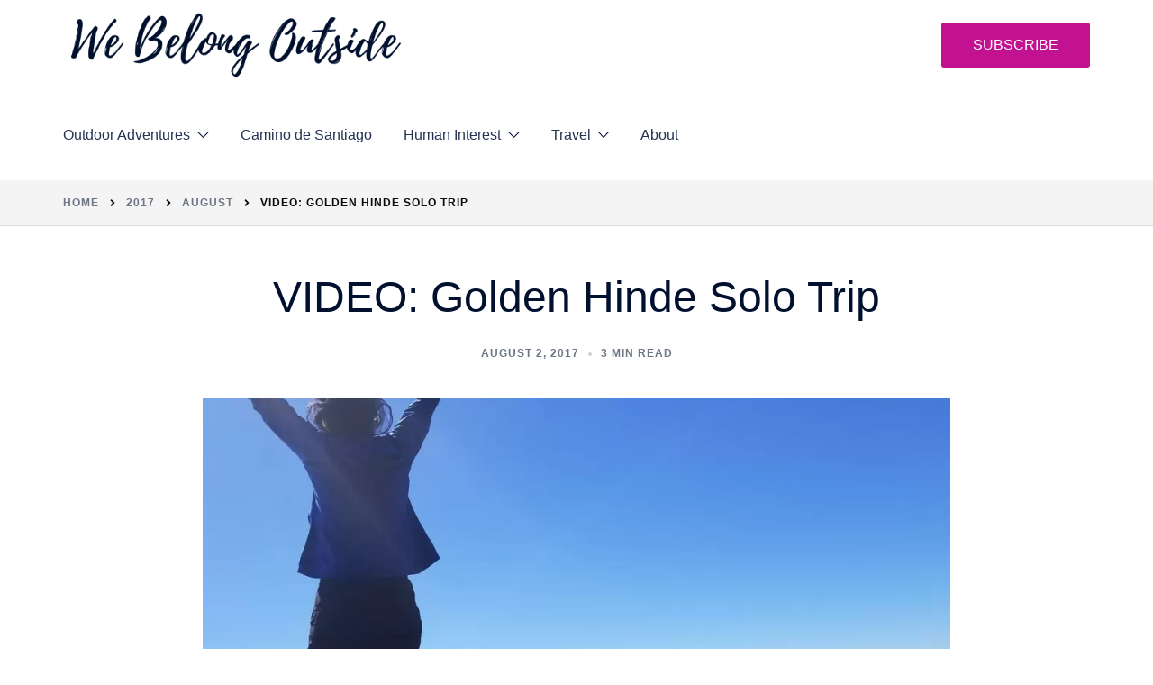

--- FILE ---
content_type: text/css
request_url: https://webelongoutside.com/wp-content/themes/sydney-pro-ii/css/modules/page-headers.min.css?ver=6.8.3
body_size: 317
content:
.page-banner .container .container{max-width:100%}.page-banner .container-fluid{padding-left:0;padding-right:0}.page-banner-inner{display:-webkit-box;display:-ms-flexbox;display:flex;-webkit-box-align:center;-ms-flex-align:center;align-items:center;min-height:400px;position:relative;padding-top:45px;padding-bottom:45px;margin-bottom:30px;background-color:var(--sydney-light-background);overflow:hidden}.page-banner-inner.cat-banner-inner{margin-bottom:60px}.page-banner-inner img{position:absolute;top:0;left:0;-o-object-fit:cover;object-fit:cover;width:100%;height:100%}.header-parallax-desktop .page-banner-inner img,.header-parallax-all .page-banner-inner img{-o-object-fit:cover;object-fit:cover;-o-object-position:center;object-position:center;top:-100px;height:calc( 100% + 260px);-webkit-transition:all 0.2s ease-out;transition:all 0.2s ease-out}.page-banner-inner .page-banner-overlay{position:absolute;top:0;left:0;width:100%;height:100%;background-color:rgba(0,0,0,0.6)}.page-banner-inner .page-banner-overlay+.page-header .archive-title,.page-banner-inner .page-banner-overlay+.page-header .archive-description{color:#fff}.page-banner-inner .page-header,.page-banner-inner .entry-header{position:relative;z-index:11;width:100%;margin:0 !important;color:#fff;padding-left:60px;padding-right:60px}.page-banner-inner .page-header .entry-meta,.page-banner-inner .page-header .entry-title,.page-banner-inner .page-header a,.page-banner-inner .entry-header .entry-meta,.page-banner-inner .entry-header .entry-title,.page-banner-inner .entry-header a{color:#fff !important}.page-banner-inner .page-header .entry-meta>*:after,.page-banner-inner .entry-header .entry-meta>*:after{background-color:#fff}.valign-top{-webkit-box-align:start;-ms-flex-align:start;align-items:flex-start}.valign-bottom{-webkit-box-align:end;-ms-flex-align:end;align-items:flex-end}@media (max-width: 991px){.page-banner-inner .entry-header{padding-left:30px;padding-right:30px}}


--- FILE ---
content_type: text/css
request_url: https://webelongoutside.com/wp-content/plugins/athemes-blocks/build/blocks/PostGrid/style-index.css?ver=1.0.0
body_size: 2653
content:
.swiper{opacity:1;transition:opacity .3s ease}.swiper:not(.swiper-initialized){opacity:0}.at-block-nav{background-color:var(--at-block-nav-background-color,transparent);border:var(--at-block-nav-arrow-border-width,0) solid var(--at-block-nav-border-color,transparent);border-radius:var(--at-block-nav-arrow-border-radius,0);cursor:pointer;height:var(--at-block-nav-arrow-size,40px);transform:translateY(-50%);width:var(--at-block-nav-arrow-size,40px);z-index:1}.at-block-nav,.at-block-nav:before{position:absolute;top:50%;transition:all .25s ease}.at-block-nav:before{border-right:2px solid var(--at-block-nav-color,#212121);border-top:2px solid var(--at-block-nav-color,#212121);content:"";height:25%;left:50%;width:25%}.at-block-nav--next{right:var(--at-block-nav-arrow-offset,0)}.at-block-nav--next:before{transform:rotate(45deg) translate3d(-50%,-50%,0);transform-origin:0 -20%}.at-block-nav--prev{left:var(--at-block-nav-arrow-offset,0)}.at-block-nav--prev:before{transform:rotate(-135deg) translate3d(-50%,-50%,0);transform-origin:10% -5%}.swiper-pagination-bullets{bottom:var(--at-block-dots-offset,0)!important;display:flex;gap:7px;justify-content:center}.swiper-pagination-bullets .at-block-bullets--bullet{background-color:var(--at-block-dots-color,#212121);border-radius:100%;cursor:pointer;display:block;height:10px;opacity:.5;transition:opacity .3s ease;width:10px}.swiper-pagination-bullets .at-block-bullets--bullet-active,.swiper-pagination-bullets .at-block-bullets--bullet:hover{opacity:1}@font-face{font-family:star;font-style:normal;font-weight:400;src:url(../../fonts/star.8ab6da8c.woff) format("woff"),url(../../fonts/star.8d84c8b6.ttf) format("truetype"),url([data-uri]#star) format("svg")}.at-block-post-grid,.at-block-post-grid__swiper .swiper-slide{box-sizing:border-box}.at-block-post-grid__items{-moz-column-gap:var(--atb-post-grid-columns-gap,0);column-gap:var(--atb-post-grid-columns-gap,0);display:grid;grid-template-columns:repeat(var(--atb-post-grid-columns,3),1fr);row-gap:var(--atb-post-grid-rows-gap,0)}.at-block-post-grid__item{overflow:hidden;position:relative}.at-block-post-grid__item:hover .at-block-post-grid__image-image{transform:scale(1.05)}.at-block-post-grid__image .at-block-post-grid__image-image{height:auto;max-width:100%;width:100%}.at-block-post-grid.content-align-left .at-block-post-grid__reviews-rating .atb-star-rating{margin-left:0;margin-right:auto}.at-block-post-grid.content-align-center .at-block-post-grid__reviews-rating .atb-star-rating{margin-left:auto;margin-right:auto}.at-block-post-grid.content-align-center .at-block-post-grid__meta{justify-content:center}.at-block-post-grid.content-align-right .at-block-post-grid__reviews-rating .atb-star-rating{margin-left:auto;margin-right:0}.at-block-post-grid.content-align-right .at-block-post-grid__meta{justify-content:flex-end}.at-block-post-grid .onsale{background-color:var(--atb-post-grid-sale-badge-background-color,#000);color:var(--atb-post-grid-sale-badge-text-color,#fff);position:absolute;z-index:1}.at-block-post-grid.atb-sale-badge-top-left .onsale{left:var(--atb-post-grid-sale-badge-offset,20px)!important;top:var(--atb-post-grid-sale-badge-offset,20px)!important}.at-block-post-grid.atb-sale-badge-top-right .onsale{right:var(--atb-post-grid-sale-badge-offset,20px)!important;top:var(--atb-post-grid-sale-badge-offset,20px)!important}.at-block-post-grid__title{margin-top:0!important}.at-block-post-grid__title a{display:block;text-decoration:inherit!important}.at-block-post-grid__reviews-rating{display:block}.at-block-post-grid .atb-star-rating:before{opacity:1}.at-block-post-grid__meta{-moz-column-gap:15px;column-gap:15px;display:flex;flex-wrap:wrap;font-size:.85em;row-gap:5px}.at-block-post-grid__meta a{color:inherit!important;display:inline-flex;text-decoration:inherit!important}.at-block-post-grid__author,.at-block-post-grid__comments,.at-block-post-grid__date,.at-block-post-grid__taxonomy{align-items:center;display:inline-flex;gap:3px;text-decoration:none}.at-block-post-grid__author .at-block-post-grid__meta-icon,.at-block-post-grid__comments .at-block-post-grid__meta-icon,.at-block-post-grid__date .at-block-post-grid__meta-icon,.at-block-post-grid__taxonomy .at-block-post-grid__meta-icon{display:flex;width:1.1em}.at-block-post-grid__author .at-block-post-grid__meta-icon svg,.at-block-post-grid__comments .at-block-post-grid__meta-icon svg,.at-block-post-grid__date .at-block-post-grid__meta-icon svg,.at-block-post-grid__taxonomy .at-block-post-grid__meta-icon svg{height:auto;width:100%}.at-block-post-grid__author,.at-block-post-grid__comments,.at-block-post-grid__date{transition:opacity .25s ease}.at-block-post-grid__author:hover,.at-block-post-grid__comments:hover,.at-block-post-grid__date:hover{opacity:.8}.at-block-post-grid__taxonomy-link{text-decoration:none;transition:opacity .25s ease}.at-block-post-grid__taxonomy-link:hover{opacity:.8}.at-block-post-grid__excerpt p{margin:0}.at-block-post-grid__button{align-items:center;display:inline-flex;flex-direction:column;gap:5px}.at-block-post-grid__button-button{align-items:center;color:var(--atb-post-grid-button-color,#fff)!important;display:inline-flex;gap:10px}.at-block-post-grid__button-button.with-spinner-loader:before{display:none!important;padding:2px!important;width:13px!important}.at-block-post-grid__button-button.loading{cursor:not-allowed;opacity:.5;pointer-events:none}.at-block-post-grid__button-button.loading.with-spinner-loader:before{display:block!important}.at-block-post-grid__button-button svg{fill:var(--atb-post-grid-button-color,#fff)}.at-block-post-grid__image{display:flex;overflow:hidden}.at-block-post-grid__image .at-block-post-grid__image-image{transition:transform .25s ease}.at-block-post-grid[class*=atb-image-ratio-] .at-block-post-grid__image .at-block-post-grid__image-image{-o-object-fit:cover;object-fit:cover;-o-object-position:center;object-position:center}.at-block-post-grid.atb-image-ratio-1-1 .at-block-post-grid__image .at-block-post-grid__image-image{aspect-ratio:1/1}.at-block-post-grid.atb-image-ratio-2-1 .at-block-post-grid__image .at-block-post-grid__image-image{aspect-ratio:2/1}.at-block-post-grid.atb-image-ratio-3-2 .at-block-post-grid__image .at-block-post-grid__image-image{aspect-ratio:3/2}.at-block-post-grid.atb-image-ratio-4-3 .at-block-post-grid__image .at-block-post-grid__image-image{aspect-ratio:4/3}.at-block-post-grid.atb-image-ratio-16-9 .at-block-post-grid__image .at-block-post-grid__image-image{aspect-ratio:16/9}.at-block-post-grid.atb-image-position-background .at-block-post-grid__image{height:100%;left:0;position:absolute;top:0;width:100%;z-index:-1}.at-block-post-grid.atb-image-position-background .at-block-post-grid__image .at-block-post-grid__image-image{height:100%;-o-object-fit:cover;object-fit:cover;-o-object-position:center;object-position:center;width:100%}.at-block-post-grid.has-image-overlay .at-block-post-grid__image:before{background-color:var(--atb-image-overlay-color,#000);content:"";height:100%;left:0;opacity:var(--atb-image-overlay-opacity,.5);position:absolute;top:0;width:100%;z-index:1}.at-block-post-grid.has-image-overlay.atb-image-position-top .at-block-post-grid__image{position:relative}.at-block-post-grid.atb-image-position-left .at-block-post-grid__item,.at-block-post-grid.atb-image-position-right .at-block-post-grid__item{display:flex;gap:var(--atb-post-grid-image-gap,15px)}.at-block-post-grid.atb-image-position-left .at-block-post-grid__image,.at-block-post-grid.atb-image-position-right .at-block-post-grid__image{flex:1 0 auto;position:relative;width:var(--atb-post-grid-image-width,35%)}.at-block-post-grid.atb-image-position-left .at-block-post-grid__content,.at-block-post-grid.atb-image-position-right .at-block-post-grid__content{width:100%}.at-block-post-grid.atb-image-position-left.atb-card-vertical-alignment-flex-start .at-block-post-grid__item,.at-block-post-grid.atb-image-position-right.atb-card-vertical-alignment-flex-start .at-block-post-grid__item{align-items:flex-start}.at-block-post-grid.atb-image-position-left.atb-card-vertical-alignment-flex-end .at-block-post-grid__item,.at-block-post-grid.atb-image-position-right.atb-card-vertical-alignment-flex-end .at-block-post-grid__item{align-items:flex-end}.at-block-post-grid.atb-image-position-left.atb-card-vertical-alignment-center .at-block-post-grid__item,.at-block-post-grid.atb-image-position-right.atb-card-vertical-alignment-center .at-block-post-grid__item{align-items:center}.at-block-post-grid.atb-image-position-right .at-block-post-grid__item{flex-direction:row-reverse}.at-block-post-grid .at-block-post-grid__swiper:not(.swiper-initialized) .swiper-wrapper{display:flex}.at-block-post-grid .at-block-post-grid__swiper:not(.swiper-initialized) .swiper-wrapper .at-block-post-grid__item{width:calc(100%/var(--atb-post-grid-columns, 3))}.at-block-post-grid.atb-has-carousel-dots .swiper-wrapper{padding-bottom:30px}.at-block-post-grid__pagination{display:flex}.at-block-post-grid__pagination.infinite-scroll .at-block-post-grid__pagination-numbers,.at-block-post-grid__pagination.load-more .at-block-post-grid__pagination-numbers{display:none}.at-block-post-grid__pagination.infinite-scroll .at-block-post-grid__pagination-button{background-color:transparent!important;border:none!important}.at-block-post-grid__pagination.infinite-scroll .at-block-post-grid__pagination-button .atb-spinner-loader{background-color:#212121}.at-block-post-grid__pagination-numbers ul.page-numbers{align-items:center;display:flex;gap:var(--atb-post-grid-pagination-items-gap,5px);padding:0}.at-block-post-grid__pagination-numbers ul.page-numbers li{list-style:none}.at-block-post-grid__pagination-numbers .page-numbers{align-items:center;border-radius:50%;color:var(--atb-post-grid-pagination-text-color,#212121);cursor:pointer;display:inline-flex;height:30px;justify-content:center;text-decoration:none;width:30px}.at-block-post-grid__pagination-numbers .page-numbers.current{background-color:var(--atb-post-grid-pagination-active-background-color,#212121);color:var(--atb-post-grid-pagination-active-text-color,#fff)}.at-block-post-grid__pagination-numbers .page-numbers.next,.at-block-post-grid__pagination-numbers .page-numbers.prev{color:var(--atb-post-grid-pagination-text-color,#212121)}.at-block-post-grid__pagination-button{align-items:center;display:inline-flex;justify-content:center;text-decoration:none!important}


--- FILE ---
content_type: text/css
request_url: https://webelongoutside.com/wp-content/plugins/athemes-blocks/build/blocks/TaxonomyGrid/style-index.css?ver=1.0.0
body_size: 2590
content:
.swiper{opacity:1;transition:opacity .3s ease}.swiper:not(.swiper-initialized){opacity:0}.at-block-nav{background-color:var(--at-block-nav-background-color,transparent);border:var(--at-block-nav-arrow-border-width,0) solid var(--at-block-nav-border-color,transparent);border-radius:var(--at-block-nav-arrow-border-radius,0);cursor:pointer;height:var(--at-block-nav-arrow-size,40px);transform:translateY(-50%);width:var(--at-block-nav-arrow-size,40px);z-index:1}.at-block-nav,.at-block-nav:before{position:absolute;top:50%;transition:all .25s ease}.at-block-nav:before{border-right:2px solid var(--at-block-nav-color,#212121);border-top:2px solid var(--at-block-nav-color,#212121);content:"";height:25%;left:50%;width:25%}.at-block-nav--next{right:var(--at-block-nav-arrow-offset,0)}.at-block-nav--next:before{transform:rotate(45deg) translate3d(-50%,-50%,0);transform-origin:0 -20%}.at-block-nav--prev{left:var(--at-block-nav-arrow-offset,0)}.at-block-nav--prev:before{transform:rotate(-135deg) translate3d(-50%,-50%,0);transform-origin:10% -5%}.swiper-pagination-bullets{bottom:var(--at-block-dots-offset,0)!important;display:flex;gap:7px;justify-content:center}.swiper-pagination-bullets .at-block-bullets--bullet{background-color:var(--at-block-dots-color,#212121);border-radius:100%;cursor:pointer;display:block;height:10px;opacity:.5;transition:opacity .3s ease;width:10px}.swiper-pagination-bullets .at-block-bullets--bullet-active,.swiper-pagination-bullets .at-block-bullets--bullet:hover{opacity:1}@font-face{font-family:star;font-style:normal;font-weight:400;src:url(../../fonts/star.8ab6da8c.woff) format("woff"),url(../../fonts/star.8d84c8b6.ttf) format("truetype"),url([data-uri]#star) format("svg")}.at-block-taxonomy-grid,.at-block-taxonomy-grid__swiper .swiper-slide{box-sizing:border-box}.at-block-taxonomy-grid__items{-moz-column-gap:var(--atb-taxonomy-grid-columns-gap,0);column-gap:var(--atb-taxonomy-grid-columns-gap,0);display:grid;grid-template-columns:repeat(var(--atb-taxonomy-grid-columns,3),1fr);row-gap:var(--atb-taxonomy-grid-rows-gap,0)}.at-block-taxonomy-grid__item{overflow:hidden;position:relative}.at-block-taxonomy-grid__item:hover .at-block-taxonomy-grid__image-image{transform:scale(1.05)}.at-block-taxonomy-grid__image .at-block-taxonomy-grid__image-image{height:auto;max-width:100%;width:100%}.at-block-taxonomy-grid.content-align-left .at-block-taxonomy-grid__reviews-rating .atb-star-rating{margin-left:0;margin-right:auto}.at-block-taxonomy-grid.content-align-center .at-block-taxonomy-grid__reviews-rating .atb-star-rating{margin-left:auto;margin-right:auto}.at-block-taxonomy-grid.content-align-center .at-block-taxonomy-grid__meta{justify-content:center}.at-block-taxonomy-grid.content-align-right .at-block-taxonomy-grid__reviews-rating .atb-star-rating{margin-left:auto;margin-right:0}.at-block-taxonomy-grid.content-align-right .at-block-taxonomy-grid__meta{justify-content:flex-end}.at-block-taxonomy-grid .onsale{background-color:var(--atb-taxonomy-grid-sale-badge-background-color,#000);color:var(--atb-taxonomy-grid-sale-badge-text-color,#fff);position:absolute;z-index:1}.at-block-taxonomy-grid.atb-sale-badge-top-left .onsale{left:var(--atb-taxonomy-grid-sale-badge-offset,20px)!important;top:var(--atb-taxonomy-grid-sale-badge-offset,20px)!important}.at-block-taxonomy-grid.atb-sale-badge-top-right .onsale{right:var(--atb-taxonomy-grid-sale-badge-offset,20px)!important;top:var(--atb-taxonomy-grid-sale-badge-offset,20px)!important}.at-block-taxonomy-grid__title{margin-top:0!important}.at-block-taxonomy-grid__title a{display:block;text-decoration:inherit!important}.at-block-taxonomy-grid__reviews-rating{display:block}.at-block-taxonomy-grid .atb-star-rating:before{opacity:1}.at-block-taxonomy-grid__meta{-moz-column-gap:15px;column-gap:15px;display:flex;flex-wrap:wrap;font-size:.85em}.at-block-taxonomy-grid__meta a{color:inherit!important;display:inline-flex;text-decoration:inherit!important}.at-block-taxonomy-grid__author,.at-block-taxonomy-grid__comments,.at-block-taxonomy-grid__date,.at-block-taxonomy-grid__taxonomy{align-items:center;display:inline-flex;gap:3px;text-decoration:none}.at-block-taxonomy-grid__author .at-block-taxonomy-grid__meta-icon,.at-block-taxonomy-grid__comments .at-block-taxonomy-grid__meta-icon,.at-block-taxonomy-grid__date .at-block-taxonomy-grid__meta-icon,.at-block-taxonomy-grid__taxonomy .at-block-taxonomy-grid__meta-icon{display:flex;width:1.1em}.at-block-taxonomy-grid__author .at-block-taxonomy-grid__meta-icon svg,.at-block-taxonomy-grid__comments .at-block-taxonomy-grid__meta-icon svg,.at-block-taxonomy-grid__date .at-block-taxonomy-grid__meta-icon svg,.at-block-taxonomy-grid__taxonomy .at-block-taxonomy-grid__meta-icon svg{height:auto;width:100%}.at-block-taxonomy-grid__author,.at-block-taxonomy-grid__comments,.at-block-taxonomy-grid__date{transition:opacity .25s ease}.at-block-taxonomy-grid__author:hover,.at-block-taxonomy-grid__comments:hover,.at-block-taxonomy-grid__date:hover{opacity:.8}.at-block-taxonomy-grid__taxonomy-link{text-decoration:none;transition:opacity .25s ease}.at-block-taxonomy-grid__taxonomy-link:hover{opacity:.8}.at-block-taxonomy-grid__excerpt p{margin:0}.at-block-taxonomy-grid__button{align-items:center;display:inline-flex;flex-direction:column;gap:5px}.at-block-taxonomy-grid__button-button{align-items:center;color:var(--atb-taxonomy-grid-button-color,#fff)!important;display:inline-flex;gap:10px}.at-block-taxonomy-grid__button-button.with-spinner-loader:before{display:none!important;padding:2px!important;width:13px!important}.at-block-taxonomy-grid__button-button.loading{cursor:not-allowed;opacity:.5;pointer-events:none}.at-block-taxonomy-grid__button-button.loading.with-spinner-loader:before{display:block!important}.at-block-taxonomy-grid__button-button svg{fill:var(--atb-taxonomy-grid-button-color,#fff)}.at-block-taxonomy-grid__image{display:flex;overflow:hidden}.at-block-taxonomy-grid__image .at-block-taxonomy-grid__image-image{transition:transform .25s ease}.at-block-taxonomy-grid[class*=atb-image-ratio-] .at-block-taxonomy-grid__image .at-block-taxonomy-grid__image-image{-o-object-fit:cover;object-fit:cover;-o-object-position:center;object-position:center}.at-block-taxonomy-grid.atb-image-ratio-1-1 .at-block-taxonomy-grid__image .at-block-taxonomy-grid__image-image{aspect-ratio:1/1}.at-block-taxonomy-grid.atb-image-ratio-2-1 .at-block-taxonomy-grid__image .at-block-taxonomy-grid__image-image{aspect-ratio:2/1}.at-block-taxonomy-grid.atb-image-ratio-3-2 .at-block-taxonomy-grid__image .at-block-taxonomy-grid__image-image{aspect-ratio:3/2}.at-block-taxonomy-grid.atb-image-ratio-4-3 .at-block-taxonomy-grid__image .at-block-taxonomy-grid__image-image{aspect-ratio:4/3}.at-block-taxonomy-grid.atb-image-ratio-16-9 .at-block-taxonomy-grid__image .at-block-taxonomy-grid__image-image{aspect-ratio:16/9}.at-block-taxonomy-grid.atb-image-position-background .at-block-taxonomy-grid__image{height:100%;left:0;position:absolute;top:0;width:100%;z-index:-1}.at-block-taxonomy-grid.atb-image-position-background .at-block-taxonomy-grid__image .at-block-taxonomy-grid__image-image{height:100%;-o-object-fit:cover;object-fit:cover;-o-object-position:center;object-position:center;width:100%}.at-block-taxonomy-grid.has-image-overlay .at-block-taxonomy-grid__image:before{background-color:var(--atb-image-overlay-color,#000);content:"";height:100%;left:0;opacity:var(--atb-image-overlay-opacity,.5);position:absolute;top:0;width:100%;z-index:1}.at-block-taxonomy-grid.has-image-overlay.atb-image-position-top .at-block-taxonomy-grid__image{position:relative}.at-block-taxonomy-grid.atb-image-position-left .at-block-taxonomy-grid__item,.at-block-taxonomy-grid.atb-image-position-right .at-block-taxonomy-grid__item{display:flex;gap:var(--atb-taxonomy-grid-image-gap,15px)}.at-block-taxonomy-grid.atb-image-position-left .at-block-taxonomy-grid__image,.at-block-taxonomy-grid.atb-image-position-right .at-block-taxonomy-grid__image{flex:1 0 auto;position:relative;width:var(--atb-taxonomy-grid-image-width,35%)}.at-block-taxonomy-grid.atb-image-position-left .at-block-taxonomy-grid__content,.at-block-taxonomy-grid.atb-image-position-right .at-block-taxonomy-grid__content{width:100%}.at-block-taxonomy-grid.atb-image-position-left.atb-card-vertical-alignment-flex-start .at-block-taxonomy-grid__item,.at-block-taxonomy-grid.atb-image-position-right.atb-card-vertical-alignment-flex-start .at-block-taxonomy-grid__item{align-items:flex-start}.at-block-taxonomy-grid.atb-image-position-left.atb-card-vertical-alignment-flex-end .at-block-taxonomy-grid__item,.at-block-taxonomy-grid.atb-image-position-right.atb-card-vertical-alignment-flex-end .at-block-taxonomy-grid__item{align-items:flex-end}.at-block-taxonomy-grid.atb-image-position-left.atb-card-vertical-alignment-center .at-block-taxonomy-grid__item,.at-block-taxonomy-grid.atb-image-position-right.atb-card-vertical-alignment-center .at-block-taxonomy-grid__item{align-items:center}.at-block-taxonomy-grid.atb-image-position-right .at-block-taxonomy-grid__item{flex-direction:row-reverse}.at-block-taxonomy-grid .at-block-taxonomy-grid__swiper:not(.swiper-initialized) .swiper-wrapper{display:flex}.at-block-taxonomy-grid .at-block-taxonomy-grid__swiper:not(.swiper-initialized) .swiper-wrapper .at-block-taxonomy-grid__item{width:calc(100%/var(--atb-taxonomy-grid-columns, 3))}.at-block-taxonomy-grid.atb-has-carousel-dots .swiper-wrapper{padding-bottom:30px}.at-block-taxonomy-grid__pagination{display:flex}.at-block-taxonomy-grid__pagination.infinite-scroll .at-block-taxonomy-grid__pagination-numbers,.at-block-taxonomy-grid__pagination.load-more .at-block-taxonomy-grid__pagination-numbers{display:none}.at-block-taxonomy-grid__pagination.infinite-scroll .at-block-taxonomy-grid__pagination-button{background-color:transparent!important;border:none!important}.at-block-taxonomy-grid__pagination.infinite-scroll .at-block-taxonomy-grid__pagination-button .atb-spinner-loader{background-color:#212121}.at-block-taxonomy-grid__pagination-numbers ul.page-numbers{align-items:center;display:flex;gap:var(--atb-taxonomy-grid-pagination-items-gap,5px);padding:0}.at-block-taxonomy-grid__pagination-numbers ul.page-numbers li{list-style:none}.at-block-taxonomy-grid__pagination-numbers .page-numbers{align-items:center;border-radius:50%;color:var(--atb-taxonomy-grid-pagination-text-color,#212121);cursor:pointer;display:inline-flex;height:30px;justify-content:center;text-decoration:none;width:30px}.at-block-taxonomy-grid__pagination-numbers .page-numbers.current{background-color:var(--atb-taxonomy-grid-pagination-active-background-color,#212121);color:var(--atb-taxonomy-grid-pagination-active-text-color,#fff)}.at-block-taxonomy-grid__pagination-numbers .page-numbers.next,.at-block-taxonomy-grid__pagination-numbers .page-numbers.prev{color:var(--atb-taxonomy-grid-pagination-text-color,#212121)}.at-block-taxonomy-grid__pagination-button{align-items:center;display:inline-flex;justify-content:center;text-decoration:none!important}


--- FILE ---
content_type: text/javascript
request_url: https://webelongoutside.com/wp-content/themes/sydney-pro-ii/js/modules/reading-progress.min.js?ver=6.8.3
body_size: -3
content:
"use strict";sydney.readingProgress={init:function(){const o=document.getElementById("sydney-reading-progress");void 0!==o&&null!==o&&document.addEventListener("scroll",()=>{var e=document.documentElement,n=document.body,e=(e.scrollTop||n.scrollTop)/((e.scrollHeight||n.scrollHeight)-window.innerHeight)*100+"%";o.style.setProperty("--scrollAmount",e)})}},sydneyDomReady(function(){sydney.readingProgress.init()});

--- FILE ---
content_type: text/javascript
request_url: https://webelongoutside.com/wp-content/plugins/athemes-blocks/assets/js/entrance-effects.js?ver=1.1.2
body_size: 161
content:
(()=>{"use strict";const t=()=>{const t=document.querySelectorAll("[data-atb-animation]");if(!t.length)return;const e=new IntersectionObserver((t=>{t.forEach((t=>{if(t.isIntersecting){const n=t.target,a=n.getAttribute("data-atb-animation"),i=n.getAttribute("data-atb-animation-delay"),o=parseInt(i);setTimeout((()=>{n.classList.add(`atb-animation-${a}`)}),o),e.unobserve(n)}}))}),{threshold:.2,rootMargin:"0px 0px -50px 0px"});t.forEach((t=>{e.observe(t)}))};"loading"===document.readyState?document.addEventListener("DOMContentLoaded",t):t();const e=new CustomEvent("triggerAnimations",{detail:{init:()=>{t()}}});window.triggerAnimationsEvent=e})();
//# sourceMappingURL=entrance-effects.js.map